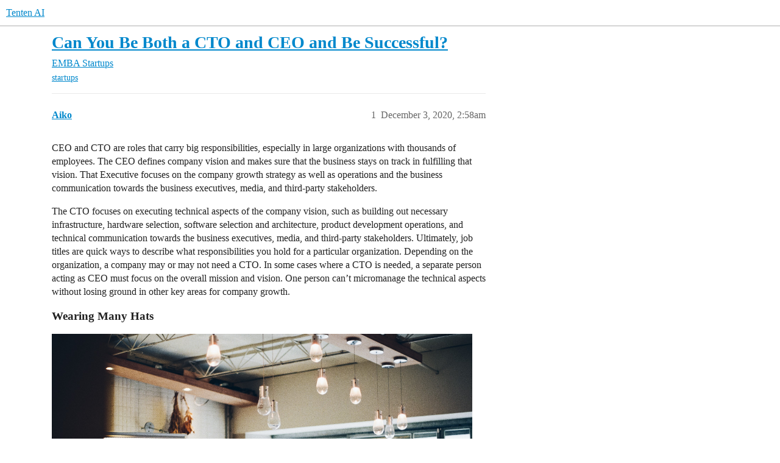

--- FILE ---
content_type: text/html; charset=utf-8
request_url: https://university.tenten.co/t/can-you-be-both-a-cto-and-ceo-and-be-successful/1041
body_size: 6450
content:
<!DOCTYPE html>
<html lang="en">
  <head>
    <meta charset="utf-8">
    <title>Can You Be Both a CTO and CEO and Be Successful? - Startups - Tenten AI</title>
    <meta name="description" content="CEO and CTO are roles that carry big responsibilities, especially in large organizations with thousands of employees. The CEO defines company vision and makes sure that the business stays on track in fulfilling that visi&amp;hellip;">
    <meta name="generator" content="Discourse 3.5.0.beta2-dev - https://github.com/discourse/discourse version ab3e85f8f10f5df7ccf70ab4d7b5e606b8a7c41e">
<link rel="icon" type="image/png" href="https://university.tenten.co/uploads/default/optimized/1X/4de437e39227356f9059d8144197f5936189cbe0_2_32x32.png">
<link rel="apple-touch-icon" type="image/png" href="https://university.tenten.co/uploads/default/optimized/1X/fd7f92546b850da9a6c76ad0de5311823e75af8a_2_180x180.png">
<meta name="theme-color" media="all" content="#fff">

<meta name="color-scheme" content="light">

<meta name="viewport" content="width=device-width, initial-scale=1.0, minimum-scale=1.0, viewport-fit=cover">
<link rel="canonical" href="https://university.tenten.co/t/can-you-be-both-a-cto-and-ceo-and-be-successful/1041" />

<link rel="search" type="application/opensearchdescription+xml" href="https://university.tenten.co/opensearch.xml" title="Tenten AI Search">

    <link href="/stylesheets/color_definitions_base__2_087354bf976861589f9783b250fdfe7d4e8518b0.css?__ws=university.tenten.co" media="all" rel="stylesheet" class="light-scheme"/>

  <link href="/stylesheets/desktop_60fbc1d3960072d8eab8c51983dc7e154a5fa434.css?__ws=university.tenten.co" media="all" rel="stylesheet" data-target="desktop"  />



  <link href="/stylesheets/checklist_60fbc1d3960072d8eab8c51983dc7e154a5fa434.css?__ws=university.tenten.co" media="all" rel="stylesheet" data-target="checklist"  />
  <link href="/stylesheets/discourse-details_60fbc1d3960072d8eab8c51983dc7e154a5fa434.css?__ws=university.tenten.co" media="all" rel="stylesheet" data-target="discourse-details"  />
  <link href="/stylesheets/discourse-lazy-videos_60fbc1d3960072d8eab8c51983dc7e154a5fa434.css?__ws=university.tenten.co" media="all" rel="stylesheet" data-target="discourse-lazy-videos"  />
  <link href="/stylesheets/discourse-local-dates_60fbc1d3960072d8eab8c51983dc7e154a5fa434.css?__ws=university.tenten.co" media="all" rel="stylesheet" data-target="discourse-local-dates"  />
  <link href="/stylesheets/discourse-narrative-bot_60fbc1d3960072d8eab8c51983dc7e154a5fa434.css?__ws=university.tenten.co" media="all" rel="stylesheet" data-target="discourse-narrative-bot"  />
  <link href="/stylesheets/discourse-presence_60fbc1d3960072d8eab8c51983dc7e154a5fa434.css?__ws=university.tenten.co" media="all" rel="stylesheet" data-target="discourse-presence"  />
  <link href="/stylesheets/discourse-solved_60fbc1d3960072d8eab8c51983dc7e154a5fa434.css?__ws=university.tenten.co" media="all" rel="stylesheet" data-target="discourse-solved"  />
  <link href="/stylesheets/docker_manager_60fbc1d3960072d8eab8c51983dc7e154a5fa434.css?__ws=university.tenten.co" media="all" rel="stylesheet" data-target="docker_manager"  />
  <link href="/stylesheets/footnote_60fbc1d3960072d8eab8c51983dc7e154a5fa434.css?__ws=university.tenten.co" media="all" rel="stylesheet" data-target="footnote"  />
  <link href="/stylesheets/poll_60fbc1d3960072d8eab8c51983dc7e154a5fa434.css?__ws=university.tenten.co" media="all" rel="stylesheet" data-target="poll"  />
  <link href="/stylesheets/spoiler-alert_60fbc1d3960072d8eab8c51983dc7e154a5fa434.css?__ws=university.tenten.co" media="all" rel="stylesheet" data-target="spoiler-alert"  />
  <link href="/stylesheets/poll_desktop_60fbc1d3960072d8eab8c51983dc7e154a5fa434.css?__ws=university.tenten.co" media="all" rel="stylesheet" data-target="poll_desktop"  />

  <link href="/stylesheets/desktop_theme_33_6fffcaf809ad60e4cbd4ac08112480a1e66d6d6b.css?__ws=university.tenten.co" media="all" rel="stylesheet" data-target="desktop_theme" data-theme-id="33" data-theme-name="advanced category banners"/>
<link href="/stylesheets/desktop_theme_16_a6ad9a1f7d9ae001340ba41c3dba2123bb3fe55c.css?__ws=university.tenten.co" media="all" rel="stylesheet" data-target="desktop_theme" data-theme-id="16" data-theme-name="category highlighter"/>
<link href="/stylesheets/desktop_theme_18_009314a9b203f179e060c6be2a5d8317be99a96f.css?__ws=university.tenten.co" media="all" rel="stylesheet" data-target="desktop_theme" data-theme-id="18" data-theme-name="discourse-tag-sidebar"/>
<link href="/stylesheets/desktop_theme_34_fe7864c826ff15c930601944e5f67c4c8f887263.css?__ws=university.tenten.co" media="all" rel="stylesheet" data-target="desktop_theme" data-theme-id="34" data-theme-name="header submenus"/>
<link href="/stylesheets/desktop_theme_19_86a8a2ff8e2eea684738d3b2f7e72b12f6c3d8cc.css?__ws=university.tenten.co" media="all" rel="stylesheet" data-target="desktop_theme" data-theme-id="19" data-theme-name="user card directory"/>
<link href="/stylesheets/desktop_theme_35_daad30f601bdc199b3dd004cff13e41f94b1ea49.css?__ws=university.tenten.co" media="all" rel="stylesheet" data-target="desktop_theme" data-theme-id="35" data-theme-name="custom styling"/>
<link href="/stylesheets/desktop_theme_2_3ec07d58b054d2bfd476fe6f133d28f659801841.css?__ws=university.tenten.co" media="all" rel="stylesheet" data-target="desktop_theme" data-theme-id="2" data-theme-name="default"/>

    <script defer="" src="/theme-javascripts/52aa3a05edc8117d41a6015a8b93d0eb7543a60d.js?__ws=university.tenten.co" data-theme-id="2" nonce="nVu4jwhKBTLNkAwiZSVeFZT76"></script>

<script defer="" src="/theme-javascripts/52aa3a05edc8117d41a6015a8b93d0eb7543a60d.js?__ws=university.tenten.co" data-theme-id="2" nonce="nVu4jwhKBTLNkAwiZSVeFZT76"></script>

    <meta id="data-ga-universal-analytics" data-tracking-code="G-735HX2WYWK" data-json="{&quot;cookieDomain&quot;:&quot;auto&quot;}" data-auto-link-domains="">

  <script async src="https://www.googletagmanager.com/gtag/js?id=G-735HX2WYWK" nonce="nVu4jwhKBTLNkAwiZSVeFZT76"></script>
  <script defer src="/assets/google-universal-analytics-v4-9e072ae9f23d2cccab25fd7b2debde9018749ade5240fda6e25d27be6a95ed2e.js" data-discourse-entrypoint="google-universal-analytics-v4" nonce="nVu4jwhKBTLNkAwiZSVeFZT76"></script>


        <link rel="alternate nofollow" type="application/rss+xml" title="RSS feed of &#39;Can You Be Both a CTO and CEO and Be Successful?&#39;" href="https://university.tenten.co/t/can-you-be-both-a-cto-and-ceo-and-be-successful/1041.rss" />
    <meta property="og:site_name" content="Tenten AI" />
<meta property="og:type" content="website" />
<meta name="twitter:card" content="summary" />
<meta name="twitter:image" content="https://university.tenten.co/uploads/default/original/2X/6/675e12668363edbb00d77f1f3eb5d7e4b894978a.png" />
<meta property="og:image" content="https://university.tenten.co/uploads/default/original/2X/6/675e12668363edbb00d77f1f3eb5d7e4b894978a.png" />
<meta property="og:url" content="https://university.tenten.co/t/can-you-be-both-a-cto-and-ceo-and-be-successful/1041" />
<meta name="twitter:url" content="https://university.tenten.co/t/can-you-be-both-a-cto-and-ceo-and-be-successful/1041" />
<meta property="og:title" content="Can You Be Both a CTO and CEO and Be Successful?" />
<meta name="twitter:title" content="Can You Be Both a CTO and CEO and Be Successful?" />
<meta property="og:description" content="CEO and CTO are roles that carry big responsibilities, especially in large organizations with thousands of employees. The CEO defines company vision and makes sure that the business stays on track in fulfilling that vision. That Executive focuses on the company growth strategy as well as operations and the business communication towards the business executives, media, and third-party stakeholders.  The CTO focuses on executing technical aspects of the company vision, such as building out necessa..." />
<meta name="twitter:description" content="CEO and CTO are roles that carry big responsibilities, especially in large organizations with thousands of employees. The CEO defines company vision and makes sure that the business stays on track in fulfilling that vision. That Executive focuses on the company growth strategy as well as operations and the business communication towards the business executives, media, and third-party stakeholders.  The CTO focuses on executing technical aspects of the company vision, such as building out necessa..." />
<meta property="og:article:section" content="EMBA" />
<meta property="og:article:section:color" content="652D90" />
<meta property="og:article:section" content="Startups" />
<meta property="og:article:section:color" content="25AAE2" />
<meta property="og:article:tag" content="startups" />
<meta property="article:published_time" content="2020-12-03T02:58:35+00:00" />
<meta property="og:ignore_canonical" content="true" />


    <script type="application/ld+json">{"@context":"http://schema.org","@type":"QAPage","name":"Can You Be Both a CTO and CEO and Be Successful?","mainEntity":{"@type":"Question","name":"Can You Be Both a CTO and CEO and Be Successful?","text":"CEO and CTO are roles that carry big responsibilities, especially in large organizations with thousands of employees. The CEO defines company vision and makes sure that the business stays on track in fulfilling that vision. That Executive focuses on the company growth strategy as well as operations &hellip;","upvoteCount":0,"answerCount":0,"datePublished":"2020-12-03T02:58:35.087Z","author":{"@type":"Person","name":"Aiko","url":"https://university.tenten.co/u/Aiko"}}}</script>
  </head>
  <body class="crawler ">
    


<script defer="" src="/theme-javascripts/6495975e594900cc4a5e1a6a20fb23cdd65c3425.js?__ws=university.tenten.co" data-theme-id="18" nonce="nVu4jwhKBTLNkAwiZSVeFZT76"></script>

    <header>
  <a href="/">
    Tenten AI
  </a>
</header>

    <div id="main-outlet" class="wrap" role="main">
        <div id="topic-title">
    <h1>
      <a href="/t/can-you-be-both-a-cto-and-ceo-and-be-successful/1041">Can You Be Both a CTO and CEO and Be Successful?</a>
    </h1>

      <div class="topic-category" itemscope itemtype="http://schema.org/BreadcrumbList">
          <span itemprop="itemListElement" itemscope itemtype="http://schema.org/ListItem">
            <a href="/c/emba/startups/14" class="badge-wrapper bullet" itemprop="item">
              <span class='badge-category-bg' style='background-color: #652D90'></span>
              <span class='badge-category clear-badge'>
                <span class='category-name' itemprop='name'>EMBA</span>
              </span>
            </a>
            <meta itemprop="position" content="1" />
          </span>
          <span itemprop="itemListElement" itemscope itemtype="http://schema.org/ListItem">
            <a href="/c/emba/startups/14" class="badge-wrapper bullet" itemprop="item">
              <span class='badge-category-bg' style='background-color: #25AAE2'></span>
              <span class='badge-category clear-badge'>
                <span class='category-name' itemprop='name'>Startups</span>
              </span>
            </a>
            <meta itemprop="position" content="2" />
          </span>
      </div>

      <div class="topic-category">
        <div class='discourse-tags list-tags'>
            <a href='https://university.tenten.co/tag/startups' class='discourse-tag' rel="tag">startups</a>
        </div>
      </div>
  </div>

  

    <div itemscope itemtype='http://schema.org/DiscussionForumPosting'>
      <meta itemprop='headline' content='Can You Be Both a CTO and CEO and Be Successful?'>
      <link itemprop='url' href='https://university.tenten.co/t/can-you-be-both-a-cto-and-ceo-and-be-successful/1041'>
      <meta itemprop='datePublished' content='2020-12-03T02:58:35Z'>
        <meta itemprop='articleSection' content='Startups'>
      <meta itemprop='keywords' content='startups'>
      <div itemprop='publisher' itemscope itemtype="http://schema.org/Organization">
        <meta itemprop='name' content='Tenten'>
          <div itemprop='logo' itemscope itemtype="http://schema.org/ImageObject">
            <meta itemprop='url' content='https://university.tenten.co/uploads/default/original/2X/a/a39f629f2aafd0572add4f253022a167b439823b.png'>
          </div>
      </div>


          <div id='post_1'  class='topic-body crawler-post'>
            <div class='crawler-post-meta'>
              <span class="creator" itemprop="author" itemscope itemtype="http://schema.org/Person">
                <a itemprop="url" rel='nofollow' href='https://university.tenten.co/u/Aiko'><span itemprop='name'>Aiko</span></a>
                
              </span>

                <link itemprop="mainEntityOfPage" href="https://university.tenten.co/t/can-you-be-both-a-cto-and-ceo-and-be-successful/1041">


              <span class="crawler-post-infos">
                  <time  datetime='2020-12-03T02:58:35Z' class='post-time'>
                    December 3, 2020,  2:58am
                  </time>
                  <meta itemprop='dateModified' content='2020-12-03T02:59:26Z'>
              <span itemprop='position'>1</span>
              </span>
            </div>
            <div class='post' itemprop='text'>
              <p>CEO and CTO are roles that carry big responsibilities, especially in large organizations with thousands of employees. The CEO defines company vision and makes sure that the business stays on track in fulfilling that vision. That Executive focuses on the company growth strategy as well as operations and the business communication towards the business executives, media, and third-party stakeholders.</p>
<p>The CTO focuses on executing technical aspects of the company vision, such as building out necessary infrastructure, hardware selection, software selection and architecture, product development operations, and technical communication towards the business executives, media, and third-party stakeholders. Ultimately, job titles are quick ways to describe what responsibilities you hold for a particular organization. Depending on the organization, a company may or may not need a CTO. In some cases where a CTO is needed, a separate person acting as CEO must focus on the overall mission and vision. One person can’t micromanage the technical aspects without losing ground in other key areas for company growth.</p>
<h3>Wearing Many Hats</h3>
<p><div class="lightbox-wrapper"><a class="lightbox" href="https://s3.tenten.co/share/1_sot5zBhx3BxKjGzpU4XgMQ.jpeg" title="One person can have many responsibilities when starting a new business"><img src="https://s3.tenten.co/share/1_sot5zBhx3BxKjGzpU4XgMQ.jpeg" alt="One person can have many responsibilities when starting a new business" width="690" height="457"><div class="meta"><svg class="fa d-icon d-icon-far-image svg-icon" aria-hidden="true"><use xlink:href="#far-image"></use></svg><span class="filename">One person can have many responsibilities when starting a new business</span><span class="informations">2400×1591</span><svg class="fa d-icon d-icon-discourse-expand svg-icon" aria-hidden="true"><use xlink:href="#discourse-expand"></use></svg></div></a></div></p>
<p>A large amount of what we do at <a href="https://www.projectassistant.org/">Project Assistant</a> (PA) involves newish startups, so it’s common for me to hear about people wearing many hats or having a broad spectrum of responsibilities. When I first started at Project Assistant, I worked day and night as a web designer, web developer, social media guru, blogger, bookkeeper, lead gen, sales, account manager, and HR. Eventually, I hired for design, development, marketing, content management, project management, and HR. This allowed me to focus more on company vision and direction related tasks and new business development, which is critical for a company whose primary goal currently is to service clients. Although I hope to pivot PA into having sustainable internal projects, our vision is to service clients. I’m currently focused on new business development for PA; yet, I have enough free time to manage the technical aspects of several client organizations.</p>
<h3>Gaining Insight</h3>
<p>Being the CEO of PA for over eight years has given me first-hand experience in listening to stakeholders’ technical problems so I can provide them with a solution. The nature of PA’s services requires that I have a deep understanding of our clients’ organization in order to meet certain business goals. I’ve worked across a variety of industries such as real estate, education, food, government, and health.</p>
<p>When working with our clients, in many cases, there’s someone such as a technical lead or content manager within a client’s organization who manages what PA will do for them. However, when I put on my CTO hat on behalf of the client, I am directly accountable for the technical solutions I prescribe. Not only that, the team I hired and trained for years is responsible for the implementation. There are multiple levels of risk and reward happening simultaneously, and I suppose this is no different from the experience of other CTOs.</p>
<p>PA’s retainer agreements are not open-ended in situations where I take on the title of CTO. There’s always a section that describes how, at some point, I must build the internal IT team for the client’s organization which is basically a mini-version of Project Assistant, tuned specifically for their needs. I also have to provide a certain level of account management oversight to ensure PA’s product/service level is maintained while working together to solidify the long-term relationship and investment from both parties. At first that sounds simple enough to do, but in reality, not everything is as easy or straightforward as it looks.</p>
<h3>Conflict Of Interest</h3>
<p><div class="lightbox-wrapper"><a class="lightbox" href="https://i.imgur.com/siheNES.png" title="Moving in the same direction while balancing two sets of responsibilities"><img src="https://i.imgur.com/siheNES.png" alt="Moving in the same direction while balancing two sets of responsibilities" width="690" height="458"><div class="meta"><svg class="fa d-icon d-icon-far-image svg-icon" aria-hidden="true"><use xlink:href="#far-image"></use></svg><span class="filename">Moving in the same direction while balancing two sets of responsibilities</span><span class="informations">1225×814</span><svg class="fa d-icon d-icon-discourse-expand svg-icon" aria-hidden="true"><use xlink:href="#discourse-expand"></use></svg></div></a></div></p>
<p>Conflict of interest is not unheard of and happens in the best of situations. There is always a strong possibility that client toolkits and methods might conflict with my own. If it becomes difficult to adjust or balance the two, perceived expectations for the CTO may change over time or become realized too late. There are many conversations that take place ahead of time and a strict agreement should protect everyone involved. One option might be that I am to recuse myself from certain meetings to prevent making decisions that may arise in a conflict of interest. The best option is to make sure that all expectations are set in stone ahead of time and proactively communicate any change or deviation from initial expectation to help eliminate any chance of an ugly break-up before the agreement terms ends.</p>
<p><strong>Can a CEO Perform Jobs in the Same Organization?</strong></p>
<p>No one says you cannot do both the jobs successfully. If the CTO can build a vision for the business, inspire people to execute it, and has a charismatic personality, he/she may be qualified to handle other job responsibilities. While this isn’t common, there is no hard and fast rule preventing one from doing so and it could accelerate the growth of an organization, especially startups. Similarly, if the CEO has the necessary technical skills and caliber to provide the leadership and guidance for taking care of the technical aspects of work, then he or she can wear the CTO hat as well. However, this is easier said than done. Satisfying the needs of one role is difficult enough, but satisfying both of them is a complete anomaly. In trying to take care of one aspect of your role, the other is bound to suffer if your company is a large organization.</p>
<p>On the flip side, if yours is a relatively small venture, you don’t have to muddy the waters by overusing the “chief” titles. This will allow you the freedom to wear whatever title you want, whenever you want. As the organization expands, changes will have to be made to cater to the increasing demands of the evolving roles. That is when you will need to make a distinction between the CEO and CTO.</p>
<p><strong>Working CTO In Another Company - Is it a Conflict Of Interest?</strong></p>
<p>Ideally, yes, there is potential for general conflict of interest. But this hasn’t happened yet in my case. Fortunately all parties involved are mature enough in their business acumen to have signed off on a mutually beneficial agreement that meets the requirements of both organizations to conduct business together just as you would with any other organization. A proper, detailed, and well-worded contract can make all the difference.</p>
<h3>Closing Thoughts - My Experience</h3>
<p>Being CEO of Project Assistant and wearing the CTO hat on behalf of clients, I can say without an ounce of doubt; it is possible to be both CTO and CEO and be successful. However, what you need is an ironclad agreement or contract in place to clearly outline your duties and responsibilities and also state how the conflict of interest situations will be handled. Once the boundaries have been defined, it is easier to work within them and achieve success.</p>
            </div>

            <div itemprop="interactionStatistic" itemscope itemtype="http://schema.org/InteractionCounter">
              <meta itemprop="interactionType" content="http://schema.org/LikeAction"/>
              <meta itemprop="userInteractionCount" content="0" />
              <span class='post-likes'></span>
            </div>

          </div>
    </div>


    




    </div>
    <footer class="container wrap">
  <nav class='crawler-nav'>
    <ul>
      <li itemscope itemtype='http://schema.org/SiteNavigationElement'>
        <span itemprop='name'>
          <a href='/' itemprop="url">Home </a>
        </span>
      </li>
      <li itemscope itemtype='http://schema.org/SiteNavigationElement'>
        <span itemprop='name'>
          <a href='/categories' itemprop="url">Categories </a>
        </span>
      </li>
      <li itemscope itemtype='http://schema.org/SiteNavigationElement'>
        <span itemprop='name'>
          <a href='/guidelines' itemprop="url">Guidelines </a>
        </span>
      </li>
        <li itemscope itemtype='http://schema.org/SiteNavigationElement'>
          <span itemprop='name'>
            <a href='/tos' itemprop="url">Terms of Service </a>
          </span>
        </li>
        <li itemscope itemtype='http://schema.org/SiteNavigationElement'>
          <span itemprop='name'>
            <a href='/privacy' itemprop="url">Privacy Policy </a>
          </span>
        </li>
    </ul>
  </nav>
  <p class='powered-by-link'>Powered by <a href="https://www.discourse.org">Discourse</a>, best viewed with JavaScript enabled</p>
</footer>

    
    
  </body>
  
</html>


--- FILE ---
content_type: text/css
request_url: https://university.tenten.co/stylesheets/discourse-local-dates_60fbc1d3960072d8eab8c51983dc7e154a5fa434.css?__ws=university.tenten.co
body_size: 175
content:
.discourse-local-date svg,.discourse-local-date span{pointer-events:none}.discourse-local-date.cooked-date{color:var(--primary);cursor:pointer;border-bottom:1px dashed var(--primary-medium)}.discourse-local-date.cooked-date .d-icon{color:var(--primary)}.discourse-local-date.cooked-date.past{border-bottom-color:var(--primary-low-mid)}.discourse-local-date.cooked-date.past[data-countdown]{color:var(--primary-medium)}.locale-dates-previews{max-width:250px}.locale-dates-previews .preview{display:flex;flex-direction:column;padding:5px;margin:0}.locale-dates-previews .preview .timezone{font-weight:700}.locale-dates-previews .preview.current{background:var(--tertiary-low)}.download-calendar{text-align:right;cursor:pointer;margin-top:.5em}
/*# sourceMappingURL=discourse-local-dates_60fbc1d3960072d8eab8c51983dc7e154a5fa434.css.map?__ws=university.tenten.co */


--- FILE ---
content_type: text/css
request_url: https://university.tenten.co/stylesheets/discourse-narrative-bot_60fbc1d3960072d8eab8c51983dc7e154a5fa434.css?__ws=university.tenten.co
body_size: -67
content:
article[data-user-id="-2"] div.cooked iframe{border:0}
/*# sourceMappingURL=discourse-narrative-bot_60fbc1d3960072d8eab8c51983dc7e154a5fa434.css.map?__ws=university.tenten.co */


--- FILE ---
content_type: text/css
request_url: https://university.tenten.co/stylesheets/discourse-solved_60fbc1d3960072d8eab8c51983dc7e154a5fa434.css?__ws=university.tenten.co
body_size: 331
content:
.select-kit.solved-status-filter{min-width:auto;margin-right:.5em}.select-kit.solved-status-filter .select-kit-header{color:var(--primary-high)}.fa.accepted{color:green}.post-controls .extra-buttons .accepted-text{white-space:nowrap}.post-controls .extra-buttons .accepted-text .d-icon,.post-controls .extra-buttons .accepted-text .accepted-label{color:green}.post-controls .extra-buttons .accepted .d-icon,.post-controls .extra-buttons .accepted .d-button-label{color:green}.post-controls span.accepted-text{padding:8px 10px;font-size:var(--font-up-1)}.post-controls span.accepted-text span{display:inline-block;padding:8px 1px}.post-controls span.accepted-text .accepted-label{margin-left:7px}.mobile-view .solved-panel{margin-bottom:15px}.solved-panel{margin-top:20px;margin-bottom:0;font-size:13px}.solved-panel .by{display:none}aside.quote.accepted-answer .title{display:flex;flex-wrap:wrap}aside.quote.accepted-answer .title.title-only{padding:12px}aside.quote.accepted-answer .accepted-answer--solver{margin-right:auto}aside.quote.accepted-answer .accepted-answer--accepter{font-size:var(--font-down-1);margin-left:auto;margin-top:auto}@media screen and (max-width: 768px){aside.quote.accepted-answer .accepted-answer--accepter{width:100%;margin-top:.25em;order:3}aside.quote.accepted-answer .quote-controls{order:2}}.user-card-metadata-outlet.accepted-answers{display:inline-block}
/*# sourceMappingURL=discourse-solved_60fbc1d3960072d8eab8c51983dc7e154a5fa434.css.map?__ws=university.tenten.co */


--- FILE ---
content_type: text/css
request_url: https://university.tenten.co/stylesheets/poll_desktop_60fbc1d3960072d8eab8c51983dc7e154a5fa434.css?__ws=university.tenten.co
body_size: 73
content:
.poll-ui-builder.modal .poll-number{margin-right:10px}.poll-ui-builder.modal .poll-number:last-of-type{margin-right:0}.poll-ui-builder.modal .options{display:flex;justify-content:space-between}.poll-ui-builder.modal .column{display:inline-block;width:calc(50% - 10px)}.poll-ui-builder.modal .d-editor-preview{margin-top:5px;padding-top:5px;border-top:1px solid var(--primary-low)}
/*# sourceMappingURL=poll_desktop_60fbc1d3960072d8eab8c51983dc7e154a5fa434.css.map?__ws=university.tenten.co */


--- FILE ---
content_type: text/css
request_url: https://university.tenten.co/stylesheets/desktop_theme_16_a6ad9a1f7d9ae001340ba41c3dba2123bb3fe55c.css?__ws=university.tenten.co
body_size: -3
content:
.highlight-category-button{min-height:32px}.highlight-category-button,.highlight-category-button span{display:flex;align-items:center}a.highlight-category-button+a,a.highlight-category-button+div,div.highlighter-dropdown+div,div.highlighter-dropdown+a{margin-left:10px}
/*# sourceMappingURL=desktop_theme_16_a6ad9a1f7d9ae001340ba41c3dba2123bb3fe55c.css.map?__ws=university.tenten.co */


--- FILE ---
content_type: text/css
request_url: https://university.tenten.co/stylesheets/desktop_theme_18_009314a9b203f179e060c6be2a5d8317be99a96f.css?__ws=university.tenten.co
body_size: 391
content:
.topic-list.with-sidebar>div{display:none}@media screen and (min-width: 767px){.topic-list.with-sidebar{display:grid;grid-column-gap:2%;align-items:start;grid-template-rows:50px auto}.topic-list.with-sidebar.left{grid-template-columns:12% 86%;grid-template-areas:"sidebar head" "sidebar body"}}@media screen and (min-width: 767px)and (max-width: 900px){.topic-list.with-sidebar.left{grid-template-columns:16% 82%}}@media screen and (min-width: 767px){.topic-list.with-sidebar.right{grid-template-columns:86% 12%;grid-template-areas:"head sidebar" "body sidebar"}}@media screen and (min-width: 767px)and (max-width: 900px){.topic-list.with-sidebar.right{grid-template-columns:82% 16%}}@media screen and (min-width: 767px){.topic-list.with-sidebar thead{grid-area:head;display:table;align-self:end}.topic-list.with-sidebar>.tag-sidebar{overflow:hidden;display:block;margin-top:15px;grid-area:sidebar;order:3;padding:0;position:sticky;top:80px}.topic-list.with-sidebar>.tag-sidebar a{display:block;white-space:nowrap;overflow:hidden;text-overflow:ellipsis}.topic-list.with-sidebar tbody{grid-area:body;display:table}}.custom-sidebar #list-area .show-more.has-topics .alert{box-sizing:border-box;width:78%}@media screen and (max-width: 900px){.custom-sidebar #list-area .show-more.has-topics .alert{width:73%}}@media screen and (min-width: 767px){.topic-list.with-sidebar{display:-ms-grid;-ms-grid-columns:78% 20%;-ms-grid-rows:50px auto}.topic-list.with-sidebar thead{-ms-grid-row:1;-ms-grid-column:1;width:100%}.topic-list.with-sidebar thead tr{border-bottom:none}.topic-list.with-sidebar>div{-ms-grid-row:1;-ms-grid-column:2;-ms-grid-row-span:2}.topic-list.with-sidebar tbody{-ms-grid-row:2;-ms-grid-column:1}}
/*# sourceMappingURL=desktop_theme_18_009314a9b203f179e060c6be2a5d8317be99a96f.css.map?__ws=university.tenten.co */


--- FILE ---
content_type: text/css
request_url: https://university.tenten.co/stylesheets/desktop_theme_34_fe7864c826ff15c930601944e5f67c4c8f887263.css?__ws=university.tenten.co
body_size: 479
content:
.top-menu{background:#222;width:100%}.top-menu .menu-content{display:flex;align-items:center;justify-content:flex-start}.top-menu .menu-items{display:flex;height:40px}.top-menu .menu-item{position:relative;color:#fff;border:none;padding:0 .5em;font-size:var(--font-up-1);transition:all .15s;display:flex;align-items:center;white-space:nowrap}.top-menu .menu-item:hover,.top-menu .menu-item:active,.top-menu .menu-item:focus{background:rgb(232.9,232.9,232.9);color:#222;cursor:default}.top-menu .menu-item:hover .d-icon-caret-right,.top-menu .menu-item:active .d-icon-caret-right,.top-menu .menu-item:focus .d-icon-caret-right{transform:rotate(90deg)}.top-menu .menu-item:hover .d-header-dropdown,.top-menu .menu-item:active .d-header-dropdown,.top-menu .menu-item:focus .d-header-dropdown{display:block;top:40px;left:0;z-index:1001}.rtl .top-menu .menu-item:hover .d-header-dropdown,.rtl .top-menu .menu-item:active .d-header-dropdown,.rtl .top-menu .menu-item:focus .d-header-dropdown{left:unset;right:0}.top-menu .menu-item .d-icon-caret-right{margin-left:.25em;transition:transform .15s ease-in-out}.rtl .top-menu .menu-item .d-icon-caret-right{margin-left:0;margin-right:.25em}.top-menu .d-header-dropdown{position:absolute;display:none}.top-menu .d-dropdown-menu{min-width:160px;background:#fff;box-shadow:var(--shadow-menu-panel);margin:0;list-style:none}.top-menu .submenu-link{display:flex;align-items:center;color:#222;padding:.5em;font-size:var(--font-down-1);white-space:nowrap}.top-menu .submenu-link:hover{color:#222;background-color:hsl(200,100%,91%)}.top-menu .divider{border-top:solid 1px rgb(232.9,232.9,232.9);margin:.25em auto}.top-menu .d-icon{opacity:.7;min-width:1em}.top-menu .d-icon:not(.d-icon-caret-right){margin-right:.5em}.rtl .top-menu .d-icon:not(.d-icon-caret-right){margin-right:0;margin-left:.5em}.top-menu .menu-item.vmo{display:none}
/*# sourceMappingURL=desktop_theme_34_fe7864c826ff15c930601944e5f67c4c8f887263.css.map?__ws=university.tenten.co */


--- FILE ---
content_type: text/css
request_url: https://university.tenten.co/stylesheets/desktop_theme_19_86a8a2ff8e2eea684738d3b2f7e72b12f6c3d8cc.css?__ws=university.tenten.co
body_size: 422
content:
.directory .filter-name{float:none}.directory .filters{display:flex;justify-content:space-between;flex-wrap:wrap}.directory .filters>span{margin-bottom:5px}.directory .group-filter:not(.active) .select-kit-header{color:var(--primary-high)}.user-card-directory{display:grid;grid-template-columns:1fr;grid-gap:60px 20px;margin-top:60px}@media only screen and (min-width: 500px){.user-card-directory{grid-template-columns:repeat(auto-fit, minmax(400px, 1fr))}}.user-card-directory .user-card-container{margin:60px 20px}@supports(display: grid){.user-card-directory{display:grid}.user-card-directory .user-card-container{margin:0}}.user-card-directory .user-card{z-index:1;position:relative;width:100%;box-shadow:none;margin:0}.user-card-directory .user-card .badge-section{overflow:hidden}.user-card-directory .usercard-controls{display:none}.user-card-directory .user-card-container{width:100%;background-color:var(--secondary);box-shadow:shadow("card");margin-bottom:auto}.user-card-directory .user-card-directory-footer{background-color:var(--secondary);padding:0px 10px 10px 10px;display:flex;flex-wrap:wrap}.user-card-directory .user-card-directory-footer .stat{flex-basis:0;flex-grow:1;display:flex;flex-direction:column;align-items:center;margin:2px}.user-card-directory .user-card-directory-footer .stat .label{font-size:var(--font-down-2)}.user-card-directory .user-card-directory-footer .stat .label .d-icon{margin-right:.2em;color:var(--primary-medium)}
/*# sourceMappingURL=desktop_theme_19_86a8a2ff8e2eea684738d3b2f7e72b12f6c3d8cc.css.map?__ws=university.tenten.co */


--- FILE ---
content_type: text/css
request_url: https://university.tenten.co/stylesheets/desktop_theme_2_3ec07d58b054d2bfd476fe6f133d28f659801841.css?__ws=university.tenten.co
body_size: -106
content:

/*# sourceMappingURL=desktop_theme_2_3ec07d58b054d2bfd476fe6f133d28f659801841.css.map?__ws=university.tenten.co */


--- FILE ---
content_type: text/javascript
request_url: https://university.tenten.co/theme-javascripts/52aa3a05edc8117d41a6015a8b93d0eb7543a60d.js?__ws=university.tenten.co
body_size: 80
content:
window.$crisp=[],window.CRISP_WEBSITE_ID="f1d6869d-e58c-421a-a76b-4716b4d1bd9c",d=document,s=d.createElement("script"),s.src="https://client.crisp.chat/l.js",s.async=1,d.getElementsByTagName("head")[0].appendChild(s)

//# sourceMappingURL=52aa3a05edc8117d41a6015a8b93d0eb7543a60d.map?__ws=university.tenten.co
